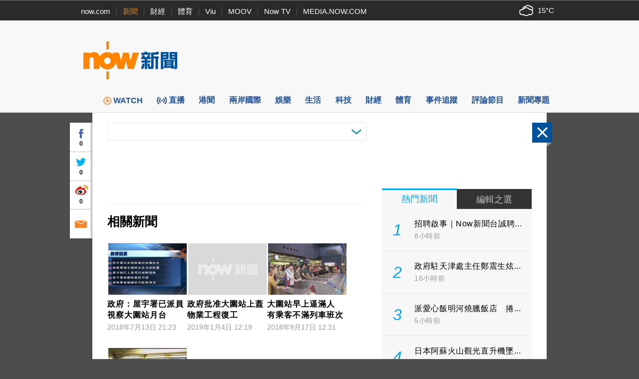

--- FILE ---
content_type: text/html; charset=utf-8
request_url: https://www.google.com/recaptcha/api2/aframe
body_size: 147
content:
<!DOCTYPE HTML><html><head><meta http-equiv="content-type" content="text/html; charset=UTF-8"></head><body><script nonce="Dfq0PNyj4kwRNbQ5XZgFkA">/** Anti-fraud and anti-abuse applications only. See google.com/recaptcha */ try{var clients={'sodar':'https://pagead2.googlesyndication.com/pagead/sodar?'};window.addEventListener("message",function(a){try{if(a.source===window.parent){var b=JSON.parse(a.data);var c=clients[b['id']];if(c){var d=document.createElement('img');d.src=c+b['params']+'&rc='+(localStorage.getItem("rc::a")?sessionStorage.getItem("rc::b"):"");window.document.body.appendChild(d);sessionStorage.setItem("rc::e",parseInt(sessionStorage.getItem("rc::e")||0)+1);localStorage.setItem("rc::h",'1769013400617');}}}catch(b){}});window.parent.postMessage("_grecaptcha_ready", "*");}catch(b){}</script></body></html>